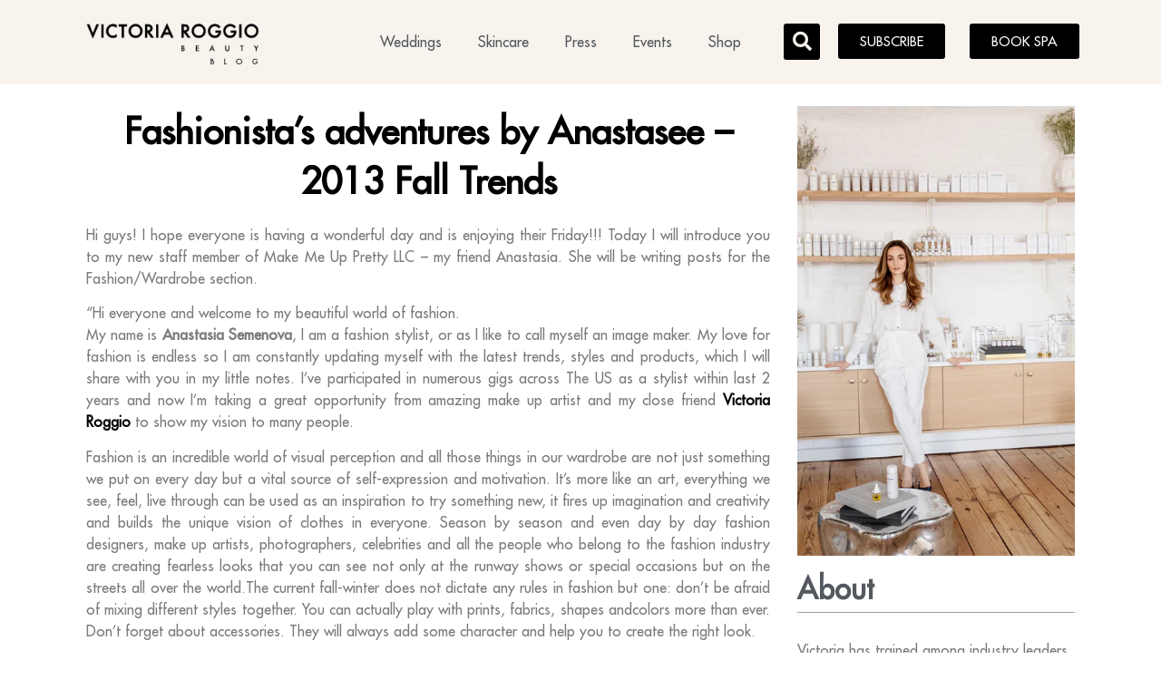

--- FILE ---
content_type: text/css
request_url: https://www.makemeuppretty.com/wp-content/uploads/elementor/css/post-3714.css?ver=1702495160
body_size: 5499
content:
.elementor-3714 .elementor-element.elementor-element-3af4165{text-align:center;}.elementor-3714 .elementor-element.elementor-element-3af4165 .elementor-heading-title{color:#000000;font-family:"futura", Sans-serif;font-weight:600;line-height:55px;}.elementor-3714 .elementor-element.elementor-element-d7e5436 .elementor-button{fill:var( --e-global-color-5310bd2 );color:var( --e-global-color-5310bd2 );background-color:#000000;}.elementor-3714 .elementor-element.elementor-element-abfb94c{text-align:center;}.elementor-3714 .elementor-element.elementor-element-abfb94c .elementor-heading-title{color:#000000;}.elementor-3714 .elementor-element.elementor-element-0b95f41{--alignment:center;--grid-side-margin:10px;--grid-column-gap:10px;--grid-row-gap:10px;--grid-bottom-margin:10px;}.elementor-3714 .elementor-element.elementor-element-5adf2c4{text-align:center;}.elementor-3714 .elementor-element.elementor-element-5adf2c4 img{width:100%;}.elementor-3714 .elementor-element.elementor-element-e14f7d2 .elementor-heading-title{color:var( --e-global-color-secondary );}.elementor-3714 .elementor-element.elementor-element-fcbd8e8{--divider-border-style:solid;--divider-color:#A0A0A0;--divider-border-width:1px;}.elementor-3714 .elementor-element.elementor-element-fcbd8e8 .elementor-divider-separator{width:100%;}.elementor-3714 .elementor-element.elementor-element-fcbd8e8 .elementor-divider{padding-top:2px;padding-bottom:2px;}.elementor-3714 .elementor-element.elementor-element-fcbd8e8 > .elementor-widget-container{margin:-4% 0% -5% 0%;}.elementor-3714 .elementor-element.elementor-element-dff6ba2 .elementor-posts-container .elementor-post__thumbnail{padding-bottom:calc( 0.66 * 100% );}.elementor-3714 .elementor-element.elementor-element-dff6ba2:after{content:"0.66";}.elementor-3714 .elementor-element.elementor-element-dff6ba2 .elementor-post__thumbnail__link{width:35%;}.elementor-3714 .elementor-element.elementor-element-dff6ba2{--grid-column-gap:30px;--grid-row-gap:35px;}.elementor-3714 .elementor-element.elementor-element-dff6ba2.elementor-posts--thumbnail-left .elementor-post__thumbnail__link{margin-right:20px;}.elementor-3714 .elementor-element.elementor-element-dff6ba2.elementor-posts--thumbnail-right .elementor-post__thumbnail__link{margin-left:20px;}.elementor-3714 .elementor-element.elementor-element-dff6ba2.elementor-posts--thumbnail-top .elementor-post__thumbnail__link{margin-bottom:20px;}.elementor-3714 .elementor-element.elementor-element-dff6ba2 .elementor-post__read-more{color:#000000;}.elementor-3714 .elementor-element.elementor-element-dff6ba2 a.elementor-post__read-more{font-family:"Nunito", Sans-serif;font-size:14px;font-weight:500;}.elementor-3714 .elementor-element.elementor-element-862709a span.post-navigation__prev--label, .elementor-3714 .elementor-element.elementor-element-862709a span.post-navigation__next--label{font-family:"Nunito", Sans-serif;font-size:16px;font-weight:400;}.elementor-3714 .elementor-element.elementor-element-862709a span.post-navigation__prev--title, .elementor-3714 .elementor-element.elementor-element-862709a span.post-navigation__next--title{font-family:"Nunito", Sans-serif;font-size:14px;font-weight:400;}.elementor-3714 .elementor-element.elementor-element-862709a > .elementor-widget-container{margin:2% 0% 0% 0%;}.elementor-3714 .elementor-element.elementor-element-7f1ebd1{--display:flex;--flex-direction:column;--container-widget-width:100%;--container-widget-height:initial;--container-widget-flex-grow:0;--container-widget-align-self:initial;--background-transition:0.3s;}.elementor-3714 .elementor-element.elementor-element-57e4d09 .elementor-heading-title{color:#000000;}.elementor-3714 .elementor-element.elementor-element-57e4d09 > .elementor-widget-container{margin:05% 0% 0% 0%;}.elementor-3714 .elementor-element.elementor-element-db92481{--swiper-slides-to-display:3;--arrow-prev-left-align:0%;--arrow-prev-translate-x:0px;--arrow-prev-left-position:0px;--arrow-prev-top-align:50%;--arrow-prev-translate-y:-50%;--arrow-prev-top-position:0px;--arrow-next-right-align:0%;--arrow-next-translate-x:0%;--arrow-next-right-position:0px;--arrow-next-top-align:50%;--arrow-next-translate-y:-50%;--arrow-next-top-position:0px;--swiper-slides-gap:10px;}.elementor-3714 .elementor-element.elementor-element-db92481 .swiper-slide > .elementor-element{height:100%;}.elementor-3714 .elementor-element.elementor-element-149ba12{--spacer-size:50px;}@media(min-width:768px){.elementor-3714 .elementor-element.elementor-element-ec86d31{width:70%;}.elementor-3714 .elementor-element.elementor-element-2f16f72{width:29.956%;}}@media(max-width:1024px){.elementor-3714 .elementor-element.elementor-element-14c7655 > .elementor-container{max-width:1250px;} .elementor-3714 .elementor-element.elementor-element-0b95f41{--grid-side-margin:10px;--grid-column-gap:10px;--grid-row-gap:10px;--grid-bottom-margin:10px;}.elementor-3714 .elementor-element.elementor-element-db92481{--swiper-slides-to-display:2;}}@media(max-width:767px){ .elementor-3714 .elementor-element.elementor-element-0b95f41{--grid-side-margin:10px;--grid-column-gap:10px;--grid-row-gap:10px;--grid-bottom-margin:10px;}.elementor-3714 .elementor-element.elementor-element-dff6ba2 .elementor-posts-container .elementor-post__thumbnail{padding-bottom:calc( 0.5 * 100% );}.elementor-3714 .elementor-element.elementor-element-dff6ba2:after{content:"0.5";}.elementor-3714 .elementor-element.elementor-element-dff6ba2 .elementor-post__thumbnail__link{width:40%;}.elementor-3714 .elementor-element.elementor-element-db92481{--swiper-slides-to-display:1;}}

--- FILE ---
content_type: text/css
request_url: https://www.makemeuppretty.com/wp-content/uploads/elementor/css/post-3723.css?ver=1702495160
body_size: 546
content:
.elementor-3723 .elementor-element.elementor-element-40826d5 .elementor-cta__content{text-align:center;background-color:var( --e-global-color-5310bd2 );}.elementor-3723 .elementor-element.elementor-element-40826d5 .elementor-cta__bg-wrapper{min-height:287px;}.elementor-3723 .elementor-element.elementor-element-40826d5 .elementor-cta__button{font-family:"Nunito", Sans-serif;font-weight:500;letter-spacing:7.3px;}.elementor-3723 .elementor-element.elementor-element-40826d5 .elementor-cta .elementor-cta__bg, .elementor-3723 .elementor-element.elementor-element-40826d5 .elementor-cta .elementor-cta__bg-overlay{transition-duration:1500ms;}